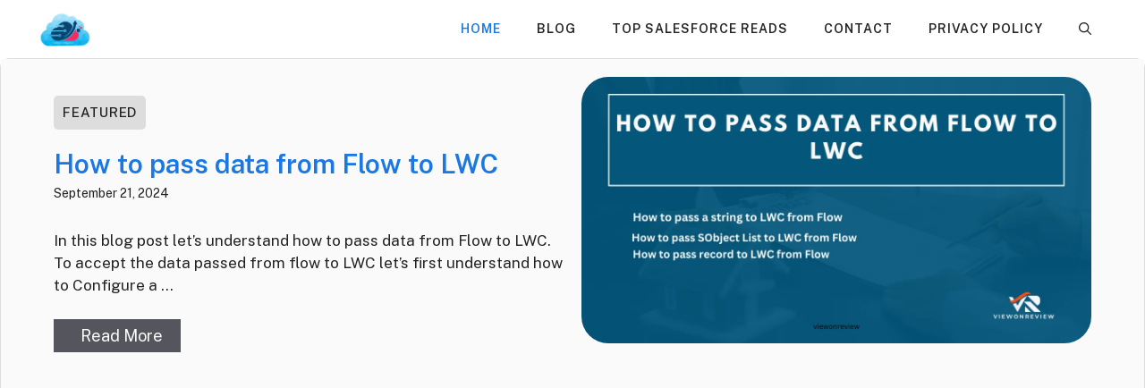

--- FILE ---
content_type: text/html; charset=utf-8
request_url: https://www.google.com/recaptcha/api2/aframe
body_size: 267
content:
<!DOCTYPE HTML><html><head><meta http-equiv="content-type" content="text/html; charset=UTF-8"></head><body><script nonce="Ta_Bjg19WSDozy898oGTxg">/** Anti-fraud and anti-abuse applications only. See google.com/recaptcha */ try{var clients={'sodar':'https://pagead2.googlesyndication.com/pagead/sodar?'};window.addEventListener("message",function(a){try{if(a.source===window.parent){var b=JSON.parse(a.data);var c=clients[b['id']];if(c){var d=document.createElement('img');d.src=c+b['params']+'&rc='+(localStorage.getItem("rc::a")?sessionStorage.getItem("rc::b"):"");window.document.body.appendChild(d);sessionStorage.setItem("rc::e",parseInt(sessionStorage.getItem("rc::e")||0)+1);localStorage.setItem("rc::h",'1768870830624');}}}catch(b){}});window.parent.postMessage("_grecaptcha_ready", "*");}catch(b){}</script></body></html>

--- FILE ---
content_type: application/javascript; charset=utf-8
request_url: https://fundingchoicesmessages.google.com/f/AGSKWxUbGYOz3LWU9Z6k3iEkVI7d9Nk6V9cU6S1oWPk8Gt9GSHs2WCD8efT5gDVHvlJu45KakvUj6bd373-Jz4tKDifN84w_5aPp7Kl5h3Sok4uxY1WZ-fakPE-aSiswEIOJmJ1Y8L2rA4luWp20ufUcb2jbCIUgcEiHjO1cGIAFygA1_kMeDBXODxZ43ofG/_;iframeid=ad__200x600_/advertrail..ads5-&forceadv=
body_size: -1290
content:
window['0b83d65d-e3d2-41c9-95f6-04996089835c'] = true;